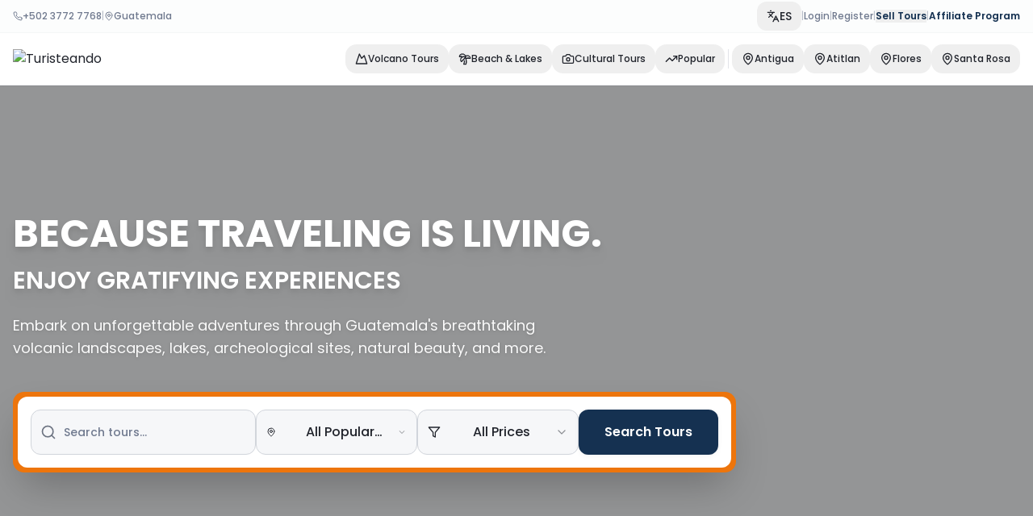

--- FILE ---
content_type: text/html; charset=utf-8
request_url: https://turisteando.net/elementskit-content/dynamic-content-widget-60ddaed-a37f5e8/
body_size: 957
content:
<!doctype html>
<html lang="es">
  <head>
    <meta charset="UTF-8" />
    <meta name="viewport" content="width=device-width, initial-scale=1.0" />

    <!--
      CSP: Prevent third-party widgets from loading Tailwind CDN (cdn.tailwindcss.com),
      which resets base styles and breaks margins/responsiveness.
    -->
    <meta
      http-equiv="Content-Security-Policy"
      content="default-src 'self'; script-src 'self' 'unsafe-inline' 'unsafe-eval' https://cdn.wetravel.com; style-src 'self' 'unsafe-inline' https://fonts.googleapis.com; img-src 'self' data: https:; font-src 'self' https://fonts.gstatic.com data:; connect-src 'self' https: wss:; frame-src 'self' https://*.wetravel.com https://turisteando.wetravel.com https://www.youtube.com https://www.youtube-nocookie.com;"
    />

    <link rel="preconnect" href="https://fonts.googleapis.com">
    <link rel="preconnect" href="https://fonts.gstatic.com" crossorigin>
    <link href="https://fonts.googleapis.com/css2?family=Poppins:wght@300;400;500;600;700;800;900&display=swap" rel="stylesheet">
    <link rel="icon" type="image/x-icon" href="https://storage.googleapis.com/gpt-engineer-file-uploads/UJ6X913pCFg7C93G6iZfxNN4YT42/uploads/1758150416292-Dimensiones_personalizadas_1920x500_px__1_-removebg-preview-e1739225088162.png">
    <!-- Meta tags dinámicos se inyectan vía react-helmet-async -->
    <script type="module" crossorigin src="/assets/index-DNHadTZZ.js"></script>
    <link rel="stylesheet" crossorigin href="/assets/index-Dp5X9cqv.css">
  <script defer src="https://turisteando.net/~flock.js" data-proxy-url="https://turisteando.net/~api/analytics"></script><meta name="twitter:image" content="https://pub-bb2e103a32db4e198524a2e9ed8f35b4.r2.dev/5df4d64c-f189-49b3-8a73-c730998271bf/id-preview-6554682f--0d8de952-5780-4b11-95a1-285892aac8d0.lovable.app-1768327609432.png" /></head>

  <body>
    <div id="root"></div>
  </body>
</html>
